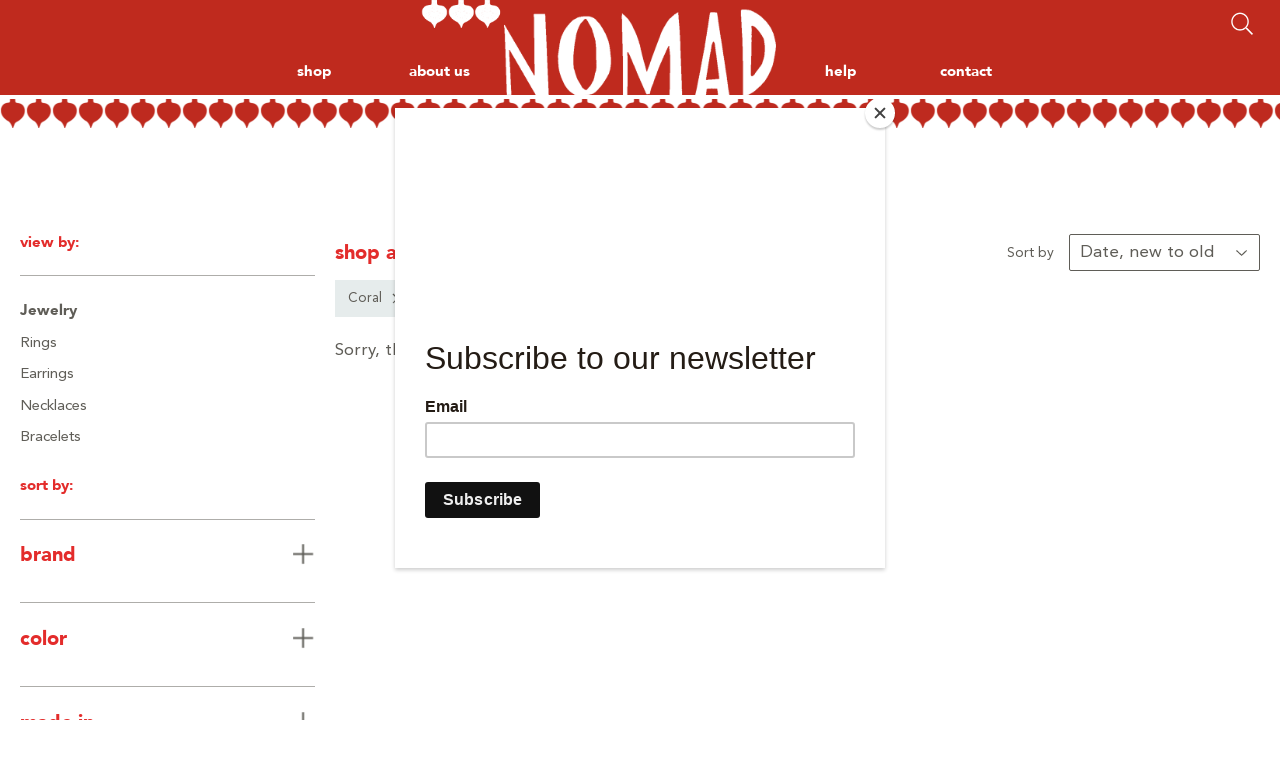

--- FILE ---
content_type: text/html; charset=utf-8
request_url: https://www.nomadcambridge.com/collections/jewelry/material_coral
body_size: 14930
content:
<!doctype html>
<html class="no-touch no-js">
<head>
  <script>(function(H){H.className=H.className.replace(/\bno-js\b/,'js')})(document.documentElement)</script>
  <!-- Basic page needs ================================================== -->
  <meta charset="utf-8">
  <meta http-equiv="X-UA-Compatible" content="IE=edge,chrome=1">

  
  <link rel="shortcut icon" href="//www.nomadcambridge.com/cdn/shop/files/apple-touch-icon_32x32.png?v=1614301987" type="image/png" />
  

  <!-- Title and description ================================================== -->
  <title>
  NOMAD | Jewelry &ndash; Tagged &quot;material_Coral&quot;
  </title>

  

  <!-- Product meta ================================================== -->
  <!-- /snippets/social-meta-tags.liquid -->




<meta property="og:site_name" content="NOMAD">
<meta property="og:url" content="https://www.nomadcambridge.com/collections/jewelry/material_coral">
<meta property="og:title" content="NOMAD | Jewelry">
<meta property="og:type" content="product.group">
<meta property="og:description" content="NOMAD is a little store with a big world beat! Discover a delightful mix of Clothing, Jewelry, Home Goods & Folk Art from near and far.">

<meta property="og:image" content="http://www.nomadcambridge.com/cdn/shop/collections/jewelry_1200x1200.jpg?v=1672239070">
<meta property="og:image:secure_url" content="https://www.nomadcambridge.com/cdn/shop/collections/jewelry_1200x1200.jpg?v=1672239070">


  <meta name="twitter:site" content="@NomadCambridge">

<meta name="twitter:card" content="summary_large_image">
<meta name="twitter:title" content="NOMAD | Jewelry">
<meta name="twitter:description" content="NOMAD is a little store with a big world beat! Discover a delightful mix of Clothing, Jewelry, Home Goods & Folk Art from near and far.">


  <!-- Helpers ================================================== -->
  <link rel="canonical" href="https://www.nomadcambridge.com/collections/jewelry/material_coral">
  <meta name="viewport" content="width=device-width,initial-scale=1">

  <!-- CSS ================================================== -->
  <link href="//www.nomadcambridge.com/cdn/shop/t/2/assets/theme.scss.css?v=10952624674745378741761512539" rel="stylesheet" type="text/css" media="all" />


  <!-- Header hook for plugins ================================================== -->
  <script>window.performance && window.performance.mark && window.performance.mark('shopify.content_for_header.start');</script><meta name="google-site-verification" content="GMc3EQEsmmmAfdtHFzFywCZTSyioC9q_r3TKrK7b7d8">
<meta id="shopify-digital-wallet" name="shopify-digital-wallet" content="/47360180380/digital_wallets/dialog">
<meta name="shopify-checkout-api-token" content="44551908f051099b45d226341e498e09">
<meta id="in-context-paypal-metadata" data-shop-id="47360180380" data-venmo-supported="true" data-environment="production" data-locale="en_US" data-paypal-v4="true" data-currency="USD">
<link rel="alternate" type="application/atom+xml" title="Feed" href="/collections/jewelry/material_coral.atom" />
<link rel="alternate" type="application/json+oembed" href="https://www.nomadcambridge.com/collections/jewelry/material_coral.oembed">
<script async="async" src="/checkouts/internal/preloads.js?locale=en-US"></script>
<link rel="preconnect" href="https://shop.app" crossorigin="anonymous">
<script async="async" src="https://shop.app/checkouts/internal/preloads.js?locale=en-US&shop_id=47360180380" crossorigin="anonymous"></script>
<script id="apple-pay-shop-capabilities" type="application/json">{"shopId":47360180380,"countryCode":"US","currencyCode":"USD","merchantCapabilities":["supports3DS"],"merchantId":"gid:\/\/shopify\/Shop\/47360180380","merchantName":"NOMAD","requiredBillingContactFields":["postalAddress","email","phone"],"requiredShippingContactFields":["postalAddress","email","phone"],"shippingType":"shipping","supportedNetworks":["visa","masterCard","amex","discover","elo","jcb"],"total":{"type":"pending","label":"NOMAD","amount":"1.00"},"shopifyPaymentsEnabled":true,"supportsSubscriptions":true}</script>
<script id="shopify-features" type="application/json">{"accessToken":"44551908f051099b45d226341e498e09","betas":["rich-media-storefront-analytics"],"domain":"www.nomadcambridge.com","predictiveSearch":true,"shopId":47360180380,"locale":"en"}</script>
<script>var Shopify = Shopify || {};
Shopify.shop = "nomad-cambridge.myshopify.com";
Shopify.locale = "en";
Shopify.currency = {"active":"USD","rate":"1.0"};
Shopify.country = "US";
Shopify.theme = {"name":"Nomad Cambridge","id":110293155996,"schema_name":"Supply","schema_version":"9.0.2","theme_store_id":679,"role":"main"};
Shopify.theme.handle = "null";
Shopify.theme.style = {"id":null,"handle":null};
Shopify.cdnHost = "www.nomadcambridge.com/cdn";
Shopify.routes = Shopify.routes || {};
Shopify.routes.root = "/";</script>
<script type="module">!function(o){(o.Shopify=o.Shopify||{}).modules=!0}(window);</script>
<script>!function(o){function n(){var o=[];function n(){o.push(Array.prototype.slice.apply(arguments))}return n.q=o,n}var t=o.Shopify=o.Shopify||{};t.loadFeatures=n(),t.autoloadFeatures=n()}(window);</script>
<script>
  window.ShopifyPay = window.ShopifyPay || {};
  window.ShopifyPay.apiHost = "shop.app\/pay";
  window.ShopifyPay.redirectState = null;
</script>
<script id="shop-js-analytics" type="application/json">{"pageType":"collection"}</script>
<script defer="defer" async type="module" src="//www.nomadcambridge.com/cdn/shopifycloud/shop-js/modules/v2/client.init-shop-cart-sync_Bc8-qrdt.en.esm.js"></script>
<script defer="defer" async type="module" src="//www.nomadcambridge.com/cdn/shopifycloud/shop-js/modules/v2/chunk.common_CmNk3qlo.esm.js"></script>
<script type="module">
  await import("//www.nomadcambridge.com/cdn/shopifycloud/shop-js/modules/v2/client.init-shop-cart-sync_Bc8-qrdt.en.esm.js");
await import("//www.nomadcambridge.com/cdn/shopifycloud/shop-js/modules/v2/chunk.common_CmNk3qlo.esm.js");

  window.Shopify.SignInWithShop?.initShopCartSync?.({"fedCMEnabled":true,"windoidEnabled":true});

</script>
<script>
  window.Shopify = window.Shopify || {};
  if (!window.Shopify.featureAssets) window.Shopify.featureAssets = {};
  window.Shopify.featureAssets['shop-js'] = {"shop-cart-sync":["modules/v2/client.shop-cart-sync_DOpY4EW0.en.esm.js","modules/v2/chunk.common_CmNk3qlo.esm.js"],"shop-button":["modules/v2/client.shop-button_CI-s0xGZ.en.esm.js","modules/v2/chunk.common_CmNk3qlo.esm.js"],"init-fed-cm":["modules/v2/client.init-fed-cm_D2vsy40D.en.esm.js","modules/v2/chunk.common_CmNk3qlo.esm.js"],"init-windoid":["modules/v2/client.init-windoid_CXNAd0Cm.en.esm.js","modules/v2/chunk.common_CmNk3qlo.esm.js"],"shop-toast-manager":["modules/v2/client.shop-toast-manager_Cx0C6may.en.esm.js","modules/v2/chunk.common_CmNk3qlo.esm.js"],"shop-cash-offers":["modules/v2/client.shop-cash-offers_CL9Nay2h.en.esm.js","modules/v2/chunk.common_CmNk3qlo.esm.js","modules/v2/chunk.modal_CvhjeixQ.esm.js"],"avatar":["modules/v2/client.avatar_BTnouDA3.en.esm.js"],"init-shop-email-lookup-coordinator":["modules/v2/client.init-shop-email-lookup-coordinator_B9mmbKi4.en.esm.js","modules/v2/chunk.common_CmNk3qlo.esm.js"],"init-shop-cart-sync":["modules/v2/client.init-shop-cart-sync_Bc8-qrdt.en.esm.js","modules/v2/chunk.common_CmNk3qlo.esm.js"],"pay-button":["modules/v2/client.pay-button_Bhm3077V.en.esm.js","modules/v2/chunk.common_CmNk3qlo.esm.js"],"init-customer-accounts-sign-up":["modules/v2/client.init-customer-accounts-sign-up_C7zhr03q.en.esm.js","modules/v2/client.shop-login-button_BbMx65lK.en.esm.js","modules/v2/chunk.common_CmNk3qlo.esm.js","modules/v2/chunk.modal_CvhjeixQ.esm.js"],"init-shop-for-new-customer-accounts":["modules/v2/client.init-shop-for-new-customer-accounts_rLbLSDTe.en.esm.js","modules/v2/client.shop-login-button_BbMx65lK.en.esm.js","modules/v2/chunk.common_CmNk3qlo.esm.js","modules/v2/chunk.modal_CvhjeixQ.esm.js"],"checkout-modal":["modules/v2/client.checkout-modal_Fp9GouFF.en.esm.js","modules/v2/chunk.common_CmNk3qlo.esm.js","modules/v2/chunk.modal_CvhjeixQ.esm.js"],"init-customer-accounts":["modules/v2/client.init-customer-accounts_DkVf8Jdu.en.esm.js","modules/v2/client.shop-login-button_BbMx65lK.en.esm.js","modules/v2/chunk.common_CmNk3qlo.esm.js","modules/v2/chunk.modal_CvhjeixQ.esm.js"],"shop-login-button":["modules/v2/client.shop-login-button_BbMx65lK.en.esm.js","modules/v2/chunk.common_CmNk3qlo.esm.js","modules/v2/chunk.modal_CvhjeixQ.esm.js"],"shop-login":["modules/v2/client.shop-login_B9KWmZaW.en.esm.js","modules/v2/chunk.common_CmNk3qlo.esm.js","modules/v2/chunk.modal_CvhjeixQ.esm.js"],"shop-follow-button":["modules/v2/client.shop-follow-button_B-omSWeu.en.esm.js","modules/v2/chunk.common_CmNk3qlo.esm.js","modules/v2/chunk.modal_CvhjeixQ.esm.js"],"lead-capture":["modules/v2/client.lead-capture_DZQFWrYz.en.esm.js","modules/v2/chunk.common_CmNk3qlo.esm.js","modules/v2/chunk.modal_CvhjeixQ.esm.js"],"payment-terms":["modules/v2/client.payment-terms_Bl_bs7GP.en.esm.js","modules/v2/chunk.common_CmNk3qlo.esm.js","modules/v2/chunk.modal_CvhjeixQ.esm.js"]};
</script>
<script>(function() {
  var isLoaded = false;
  function asyncLoad() {
    if (isLoaded) return;
    isLoaded = true;
    var urls = ["https:\/\/chimpstatic.com\/mcjs-connected\/js\/users\/05e8fc52c74a8588591f9fe43\/feb8184292563cb2e11ce651b.js?shop=nomad-cambridge.myshopify.com"];
    for (var i = 0; i < urls.length; i++) {
      var s = document.createElement('script');
      s.type = 'text/javascript';
      s.async = true;
      s.src = urls[i];
      var x = document.getElementsByTagName('script')[0];
      x.parentNode.insertBefore(s, x);
    }
  };
  if(window.attachEvent) {
    window.attachEvent('onload', asyncLoad);
  } else {
    window.addEventListener('load', asyncLoad, false);
  }
})();</script>
<script id="__st">var __st={"a":47360180380,"offset":-14400,"reqid":"cb07ebd7-262f-4a13-b537-3da7bc9354ad-1762061219","pageurl":"www.nomadcambridge.com\/collections\/jewelry\/material_coral","u":"cfeb55d0e4d8","p":"collection","rtyp":"collection","rid":218952892572};</script>
<script>window.ShopifyPaypalV4VisibilityTracking = true;</script>
<script id="captcha-bootstrap">!function(){'use strict';const t='contact',e='account',n='new_comment',o=[[t,t],['blogs',n],['comments',n],[t,'customer']],c=[[e,'customer_login'],[e,'guest_login'],[e,'recover_customer_password'],[e,'create_customer']],r=t=>t.map((([t,e])=>`form[action*='/${t}']:not([data-nocaptcha='true']) input[name='form_type'][value='${e}']`)).join(','),a=t=>()=>t?[...document.querySelectorAll(t)].map((t=>t.form)):[];function s(){const t=[...o],e=r(t);return a(e)}const i='password',u='form_key',d=['recaptcha-v3-token','g-recaptcha-response','h-captcha-response',i],f=()=>{try{return window.sessionStorage}catch{return}},m='__shopify_v',_=t=>t.elements[u];function p(t,e,n=!1){try{const o=window.sessionStorage,c=JSON.parse(o.getItem(e)),{data:r}=function(t){const{data:e,action:n}=t;return t[m]||n?{data:e,action:n}:{data:t,action:n}}(c);for(const[e,n]of Object.entries(r))t.elements[e]&&(t.elements[e].value=n);n&&o.removeItem(e)}catch(o){console.error('form repopulation failed',{error:o})}}const l='form_type',E='cptcha';function T(t){t.dataset[E]=!0}const w=window,h=w.document,L='Shopify',v='ce_forms',y='captcha';let A=!1;((t,e)=>{const n=(g='f06e6c50-85a8-45c8-87d0-21a2b65856fe',I='https://cdn.shopify.com/shopifycloud/storefront-forms-hcaptcha/ce_storefront_forms_captcha_hcaptcha.v1.5.2.iife.js',D={infoText:'Protected by hCaptcha',privacyText:'Privacy',termsText:'Terms'},(t,e,n)=>{const o=w[L][v],c=o.bindForm;if(c)return c(t,g,e,D).then(n);var r;o.q.push([[t,g,e,D],n]),r=I,A||(h.body.append(Object.assign(h.createElement('script'),{id:'captcha-provider',async:!0,src:r})),A=!0)});var g,I,D;w[L]=w[L]||{},w[L][v]=w[L][v]||{},w[L][v].q=[],w[L][y]=w[L][y]||{},w[L][y].protect=function(t,e){n(t,void 0,e),T(t)},Object.freeze(w[L][y]),function(t,e,n,w,h,L){const[v,y,A,g]=function(t,e,n){const i=e?o:[],u=t?c:[],d=[...i,...u],f=r(d),m=r(i),_=r(d.filter((([t,e])=>n.includes(e))));return[a(f),a(m),a(_),s()]}(w,h,L),I=t=>{const e=t.target;return e instanceof HTMLFormElement?e:e&&e.form},D=t=>v().includes(t);t.addEventListener('submit',(t=>{const e=I(t);if(!e)return;const n=D(e)&&!e.dataset.hcaptchaBound&&!e.dataset.recaptchaBound,o=_(e),c=g().includes(e)&&(!o||!o.value);(n||c)&&t.preventDefault(),c&&!n&&(function(t){try{if(!f())return;!function(t){const e=f();if(!e)return;const n=_(t);if(!n)return;const o=n.value;o&&e.removeItem(o)}(t);const e=Array.from(Array(32),(()=>Math.random().toString(36)[2])).join('');!function(t,e){_(t)||t.append(Object.assign(document.createElement('input'),{type:'hidden',name:u})),t.elements[u].value=e}(t,e),function(t,e){const n=f();if(!n)return;const o=[...t.querySelectorAll(`input[type='${i}']`)].map((({name:t})=>t)),c=[...d,...o],r={};for(const[a,s]of new FormData(t).entries())c.includes(a)||(r[a]=s);n.setItem(e,JSON.stringify({[m]:1,action:t.action,data:r}))}(t,e)}catch(e){console.error('failed to persist form',e)}}(e),e.submit())}));const S=(t,e)=>{t&&!t.dataset[E]&&(n(t,e.some((e=>e===t))),T(t))};for(const o of['focusin','change'])t.addEventListener(o,(t=>{const e=I(t);D(e)&&S(e,y())}));const B=e.get('form_key'),M=e.get(l),P=B&&M;t.addEventListener('DOMContentLoaded',(()=>{const t=y();if(P)for(const e of t)e.elements[l].value===M&&p(e,B);[...new Set([...A(),...v().filter((t=>'true'===t.dataset.shopifyCaptcha))])].forEach((e=>S(e,t)))}))}(h,new URLSearchParams(w.location.search),n,t,e,['guest_login'])})(!0,!0)}();</script>
<script integrity="sha256-52AcMU7V7pcBOXWImdc/TAGTFKeNjmkeM1Pvks/DTgc=" data-source-attribution="shopify.loadfeatures" defer="defer" src="//www.nomadcambridge.com/cdn/shopifycloud/storefront/assets/storefront/load_feature-81c60534.js" crossorigin="anonymous"></script>
<script crossorigin="anonymous" defer="defer" src="//www.nomadcambridge.com/cdn/shopifycloud/storefront/assets/shopify_pay/storefront-65b4c6d7.js?v=20250812"></script>
<script data-source-attribution="shopify.dynamic_checkout.dynamic.init">var Shopify=Shopify||{};Shopify.PaymentButton=Shopify.PaymentButton||{isStorefrontPortableWallets:!0,init:function(){window.Shopify.PaymentButton.init=function(){};var t=document.createElement("script");t.src="https://www.nomadcambridge.com/cdn/shopifycloud/portable-wallets/latest/portable-wallets.en.js",t.type="module",document.head.appendChild(t)}};
</script>
<script data-source-attribution="shopify.dynamic_checkout.buyer_consent">
  function portableWalletsHideBuyerConsent(e){var t=document.getElementById("shopify-buyer-consent"),n=document.getElementById("shopify-subscription-policy-button");t&&n&&(t.classList.add("hidden"),t.setAttribute("aria-hidden","true"),n.removeEventListener("click",e))}function portableWalletsShowBuyerConsent(e){var t=document.getElementById("shopify-buyer-consent"),n=document.getElementById("shopify-subscription-policy-button");t&&n&&(t.classList.remove("hidden"),t.removeAttribute("aria-hidden"),n.addEventListener("click",e))}window.Shopify?.PaymentButton&&(window.Shopify.PaymentButton.hideBuyerConsent=portableWalletsHideBuyerConsent,window.Shopify.PaymentButton.showBuyerConsent=portableWalletsShowBuyerConsent);
</script>
<script data-source-attribution="shopify.dynamic_checkout.cart.bootstrap">document.addEventListener("DOMContentLoaded",(function(){function t(){return document.querySelector("shopify-accelerated-checkout-cart, shopify-accelerated-checkout")}if(t())Shopify.PaymentButton.init();else{new MutationObserver((function(e,n){t()&&(Shopify.PaymentButton.init(),n.disconnect())})).observe(document.body,{childList:!0,subtree:!0})}}));
</script>
<link id="shopify-accelerated-checkout-styles" rel="stylesheet" media="screen" href="https://www.nomadcambridge.com/cdn/shopifycloud/portable-wallets/latest/accelerated-checkout-backwards-compat.css" crossorigin="anonymous">
<style id="shopify-accelerated-checkout-cart">
        #shopify-buyer-consent {
  margin-top: 1em;
  display: inline-block;
  width: 100%;
}

#shopify-buyer-consent.hidden {
  display: none;
}

#shopify-subscription-policy-button {
  background: none;
  border: none;
  padding: 0;
  text-decoration: underline;
  font-size: inherit;
  cursor: pointer;
}

#shopify-subscription-policy-button::before {
  box-shadow: none;
}

      </style>

<script>window.performance && window.performance.mark && window.performance.mark('shopify.content_for_header.end');</script>

  
  

  <script src="//www.nomadcambridge.com/cdn/shop/t/2/assets/jquery-2.2.3.min.js?v=58211863146907186831599422967" type="text/javascript"></script>

  <script src="//www.nomadcambridge.com/cdn/shop/t/2/assets/lazysizes.min.js?v=8147953233334221341599422967" async="async"></script>
  <script src="//www.nomadcambridge.com/cdn/shop/t/2/assets/vendor.js?v=106177282645720727331599422969" defer="defer"></script>
  <script src="//www.nomadcambridge.com/cdn/shop/t/2/assets/theme.js?v=24615621782937528301603569149" defer="defer"></script>


<!-- BEGIN app block: shopify://apps/xo-gallery/blocks/xo-gallery-seo/e61dfbaa-1a75-4e4e-bffc-324f17325251 --><!-- XO Gallery SEO -->

<!-- End: XO Gallery SEO -->


<!-- END app block --><!-- BEGIN app block: shopify://apps/ultimate-sections/blocks/app-embed/186e11ca-e856-4ee3-b218-72b55a8b8f0d --><!-- END app block --><script src="https://cdn.shopify.com/extensions/0e62b924-4480-4f6c-b484-85f2ec4f21c8/0.1.0/assets/ultimate-sections-app.js" type="text/javascript" defer="defer"></script>
<link href="https://cdn.shopify.com/extensions/0e62b924-4480-4f6c-b484-85f2ec4f21c8/0.1.0/assets/ultimate-sections-app.css" rel="stylesheet" type="text/css" media="all">
<link href="https://monorail-edge.shopifysvc.com" rel="dns-prefetch">
<script>(function(){if ("sendBeacon" in navigator && "performance" in window) {try {var session_token_from_headers = performance.getEntriesByType('navigation')[0].serverTiming.find(x => x.name == '_s').description;} catch {var session_token_from_headers = undefined;}var session_cookie_matches = document.cookie.match(/_shopify_s=([^;]*)/);var session_token_from_cookie = session_cookie_matches && session_cookie_matches.length === 2 ? session_cookie_matches[1] : "";var session_token = session_token_from_headers || session_token_from_cookie || "";function handle_abandonment_event(e) {var entries = performance.getEntries().filter(function(entry) {return /monorail-edge.shopifysvc.com/.test(entry.name);});if (!window.abandonment_tracked && entries.length === 0) {window.abandonment_tracked = true;var currentMs = Date.now();var navigation_start = performance.timing.navigationStart;var payload = {shop_id: 47360180380,url: window.location.href,navigation_start,duration: currentMs - navigation_start,session_token,page_type: "collection"};window.navigator.sendBeacon("https://monorail-edge.shopifysvc.com/v1/produce", JSON.stringify({schema_id: "online_store_buyer_site_abandonment/1.1",payload: payload,metadata: {event_created_at_ms: currentMs,event_sent_at_ms: currentMs}}));}}window.addEventListener('pagehide', handle_abandonment_event);}}());</script>
<script id="web-pixels-manager-setup">(function e(e,d,r,n,o){if(void 0===o&&(o={}),!Boolean(null===(a=null===(i=window.Shopify)||void 0===i?void 0:i.analytics)||void 0===a?void 0:a.replayQueue)){var i,a;window.Shopify=window.Shopify||{};var t=window.Shopify;t.analytics=t.analytics||{};var s=t.analytics;s.replayQueue=[],s.publish=function(e,d,r){return s.replayQueue.push([e,d,r]),!0};try{self.performance.mark("wpm:start")}catch(e){}var l=function(){var e={modern:/Edge?\/(1{2}[4-9]|1[2-9]\d|[2-9]\d{2}|\d{4,})\.\d+(\.\d+|)|Firefox\/(1{2}[4-9]|1[2-9]\d|[2-9]\d{2}|\d{4,})\.\d+(\.\d+|)|Chrom(ium|e)\/(9{2}|\d{3,})\.\d+(\.\d+|)|(Maci|X1{2}).+ Version\/(15\.\d+|(1[6-9]|[2-9]\d|\d{3,})\.\d+)([,.]\d+|)( \(\w+\)|)( Mobile\/\w+|) Safari\/|Chrome.+OPR\/(9{2}|\d{3,})\.\d+\.\d+|(CPU[ +]OS|iPhone[ +]OS|CPU[ +]iPhone|CPU IPhone OS|CPU iPad OS)[ +]+(15[._]\d+|(1[6-9]|[2-9]\d|\d{3,})[._]\d+)([._]\d+|)|Android:?[ /-](13[3-9]|1[4-9]\d|[2-9]\d{2}|\d{4,})(\.\d+|)(\.\d+|)|Android.+Firefox\/(13[5-9]|1[4-9]\d|[2-9]\d{2}|\d{4,})\.\d+(\.\d+|)|Android.+Chrom(ium|e)\/(13[3-9]|1[4-9]\d|[2-9]\d{2}|\d{4,})\.\d+(\.\d+|)|SamsungBrowser\/([2-9]\d|\d{3,})\.\d+/,legacy:/Edge?\/(1[6-9]|[2-9]\d|\d{3,})\.\d+(\.\d+|)|Firefox\/(5[4-9]|[6-9]\d|\d{3,})\.\d+(\.\d+|)|Chrom(ium|e)\/(5[1-9]|[6-9]\d|\d{3,})\.\d+(\.\d+|)([\d.]+$|.*Safari\/(?![\d.]+ Edge\/[\d.]+$))|(Maci|X1{2}).+ Version\/(10\.\d+|(1[1-9]|[2-9]\d|\d{3,})\.\d+)([,.]\d+|)( \(\w+\)|)( Mobile\/\w+|) Safari\/|Chrome.+OPR\/(3[89]|[4-9]\d|\d{3,})\.\d+\.\d+|(CPU[ +]OS|iPhone[ +]OS|CPU[ +]iPhone|CPU IPhone OS|CPU iPad OS)[ +]+(10[._]\d+|(1[1-9]|[2-9]\d|\d{3,})[._]\d+)([._]\d+|)|Android:?[ /-](13[3-9]|1[4-9]\d|[2-9]\d{2}|\d{4,})(\.\d+|)(\.\d+|)|Mobile Safari.+OPR\/([89]\d|\d{3,})\.\d+\.\d+|Android.+Firefox\/(13[5-9]|1[4-9]\d|[2-9]\d{2}|\d{4,})\.\d+(\.\d+|)|Android.+Chrom(ium|e)\/(13[3-9]|1[4-9]\d|[2-9]\d{2}|\d{4,})\.\d+(\.\d+|)|Android.+(UC? ?Browser|UCWEB|U3)[ /]?(15\.([5-9]|\d{2,})|(1[6-9]|[2-9]\d|\d{3,})\.\d+)\.\d+|SamsungBrowser\/(5\.\d+|([6-9]|\d{2,})\.\d+)|Android.+MQ{2}Browser\/(14(\.(9|\d{2,})|)|(1[5-9]|[2-9]\d|\d{3,})(\.\d+|))(\.\d+|)|K[Aa][Ii]OS\/(3\.\d+|([4-9]|\d{2,})\.\d+)(\.\d+|)/},d=e.modern,r=e.legacy,n=navigator.userAgent;return n.match(d)?"modern":n.match(r)?"legacy":"unknown"}(),u="modern"===l?"modern":"legacy",c=(null!=n?n:{modern:"",legacy:""})[u],f=function(e){return[e.baseUrl,"/wpm","/b",e.hashVersion,"modern"===e.buildTarget?"m":"l",".js"].join("")}({baseUrl:d,hashVersion:r,buildTarget:u}),m=function(e){var d=e.version,r=e.bundleTarget,n=e.surface,o=e.pageUrl,i=e.monorailEndpoint;return{emit:function(e){var a=e.status,t=e.errorMsg,s=(new Date).getTime(),l=JSON.stringify({metadata:{event_sent_at_ms:s},events:[{schema_id:"web_pixels_manager_load/3.1",payload:{version:d,bundle_target:r,page_url:o,status:a,surface:n,error_msg:t},metadata:{event_created_at_ms:s}}]});if(!i)return console&&console.warn&&console.warn("[Web Pixels Manager] No Monorail endpoint provided, skipping logging."),!1;try{return self.navigator.sendBeacon.bind(self.navigator)(i,l)}catch(e){}var u=new XMLHttpRequest;try{return u.open("POST",i,!0),u.setRequestHeader("Content-Type","text/plain"),u.send(l),!0}catch(e){return console&&console.warn&&console.warn("[Web Pixels Manager] Got an unhandled error while logging to Monorail."),!1}}}}({version:r,bundleTarget:l,surface:e.surface,pageUrl:self.location.href,monorailEndpoint:e.monorailEndpoint});try{o.browserTarget=l,function(e){var d=e.src,r=e.async,n=void 0===r||r,o=e.onload,i=e.onerror,a=e.sri,t=e.scriptDataAttributes,s=void 0===t?{}:t,l=document.createElement("script"),u=document.querySelector("head"),c=document.querySelector("body");if(l.async=n,l.src=d,a&&(l.integrity=a,l.crossOrigin="anonymous"),s)for(var f in s)if(Object.prototype.hasOwnProperty.call(s,f))try{l.dataset[f]=s[f]}catch(e){}if(o&&l.addEventListener("load",o),i&&l.addEventListener("error",i),u)u.appendChild(l);else{if(!c)throw new Error("Did not find a head or body element to append the script");c.appendChild(l)}}({src:f,async:!0,onload:function(){if(!function(){var e,d;return Boolean(null===(d=null===(e=window.Shopify)||void 0===e?void 0:e.analytics)||void 0===d?void 0:d.initialized)}()){var d=window.webPixelsManager.init(e)||void 0;if(d){var r=window.Shopify.analytics;r.replayQueue.forEach((function(e){var r=e[0],n=e[1],o=e[2];d.publishCustomEvent(r,n,o)})),r.replayQueue=[],r.publish=d.publishCustomEvent,r.visitor=d.visitor,r.initialized=!0}}},onerror:function(){return m.emit({status:"failed",errorMsg:"".concat(f," has failed to load")})},sri:function(e){var d=/^sha384-[A-Za-z0-9+/=]+$/;return"string"==typeof e&&d.test(e)}(c)?c:"",scriptDataAttributes:o}),m.emit({status:"loading"})}catch(e){m.emit({status:"failed",errorMsg:(null==e?void 0:e.message)||"Unknown error"})}}})({shopId: 47360180380,storefrontBaseUrl: "https://www.nomadcambridge.com",extensionsBaseUrl: "https://extensions.shopifycdn.com/cdn/shopifycloud/web-pixels-manager",monorailEndpoint: "https://monorail-edge.shopifysvc.com/unstable/produce_batch",surface: "storefront-renderer",enabledBetaFlags: ["2dca8a86"],webPixelsConfigList: [{"id":"498499825","configuration":"{\"config\":\"{\\\"pixel_id\\\":\\\"GT-5MRH5ZV\\\",\\\"target_country\\\":\\\"US\\\",\\\"gtag_events\\\":[{\\\"type\\\":\\\"purchase\\\",\\\"action_label\\\":\\\"MC-WPJM8LCTLQ\\\"},{\\\"type\\\":\\\"page_view\\\",\\\"action_label\\\":\\\"MC-WPJM8LCTLQ\\\"},{\\\"type\\\":\\\"view_item\\\",\\\"action_label\\\":\\\"MC-WPJM8LCTLQ\\\"}],\\\"enable_monitoring_mode\\\":false}\"}","eventPayloadVersion":"v1","runtimeContext":"OPEN","scriptVersion":"b2a88bafab3e21179ed38636efcd8a93","type":"APP","apiClientId":1780363,"privacyPurposes":[],"dataSharingAdjustments":{"protectedCustomerApprovalScopes":["read_customer_address","read_customer_email","read_customer_name","read_customer_personal_data","read_customer_phone"]}},{"id":"88113393","configuration":"{\"tagID\":\"2613808224187\"}","eventPayloadVersion":"v1","runtimeContext":"STRICT","scriptVersion":"18031546ee651571ed29edbe71a3550b","type":"APP","apiClientId":3009811,"privacyPurposes":["ANALYTICS","MARKETING","SALE_OF_DATA"],"dataSharingAdjustments":{"protectedCustomerApprovalScopes":["read_customer_address","read_customer_email","read_customer_name","read_customer_personal_data","read_customer_phone"]}},{"id":"80806129","eventPayloadVersion":"v1","runtimeContext":"LAX","scriptVersion":"1","type":"CUSTOM","privacyPurposes":["ANALYTICS"],"name":"Google Analytics tag (migrated)"},{"id":"shopify-app-pixel","configuration":"{}","eventPayloadVersion":"v1","runtimeContext":"STRICT","scriptVersion":"0450","apiClientId":"shopify-pixel","type":"APP","privacyPurposes":["ANALYTICS","MARKETING"]},{"id":"shopify-custom-pixel","eventPayloadVersion":"v1","runtimeContext":"LAX","scriptVersion":"0450","apiClientId":"shopify-pixel","type":"CUSTOM","privacyPurposes":["ANALYTICS","MARKETING"]}],isMerchantRequest: false,initData: {"shop":{"name":"NOMAD","paymentSettings":{"currencyCode":"USD"},"myshopifyDomain":"nomad-cambridge.myshopify.com","countryCode":"US","storefrontUrl":"https:\/\/www.nomadcambridge.com"},"customer":null,"cart":null,"checkout":null,"productVariants":[],"purchasingCompany":null},},"https://www.nomadcambridge.com/cdn","5303c62bw494ab25dp0d72f2dcm48e21f5a",{"modern":"","legacy":""},{"shopId":"47360180380","storefrontBaseUrl":"https:\/\/www.nomadcambridge.com","extensionBaseUrl":"https:\/\/extensions.shopifycdn.com\/cdn\/shopifycloud\/web-pixels-manager","surface":"storefront-renderer","enabledBetaFlags":"[\"2dca8a86\"]","isMerchantRequest":"false","hashVersion":"5303c62bw494ab25dp0d72f2dcm48e21f5a","publish":"custom","events":"[[\"page_viewed\",{}],[\"collection_viewed\",{\"collection\":{\"id\":\"218952892572\",\"title\":\"Jewelry\",\"productVariants\":[]}}]]"});</script><script>
  window.ShopifyAnalytics = window.ShopifyAnalytics || {};
  window.ShopifyAnalytics.meta = window.ShopifyAnalytics.meta || {};
  window.ShopifyAnalytics.meta.currency = 'USD';
  var meta = {"products":[],"page":{"pageType":"collection","resourceType":"collection","resourceId":218952892572}};
  for (var attr in meta) {
    window.ShopifyAnalytics.meta[attr] = meta[attr];
  }
</script>
<script class="analytics">
  (function () {
    var customDocumentWrite = function(content) {
      var jquery = null;

      if (window.jQuery) {
        jquery = window.jQuery;
      } else if (window.Checkout && window.Checkout.$) {
        jquery = window.Checkout.$;
      }

      if (jquery) {
        jquery('body').append(content);
      }
    };

    var hasLoggedConversion = function(token) {
      if (token) {
        return document.cookie.indexOf('loggedConversion=' + token) !== -1;
      }
      return false;
    }

    var setCookieIfConversion = function(token) {
      if (token) {
        var twoMonthsFromNow = new Date(Date.now());
        twoMonthsFromNow.setMonth(twoMonthsFromNow.getMonth() + 2);

        document.cookie = 'loggedConversion=' + token + '; expires=' + twoMonthsFromNow;
      }
    }

    var trekkie = window.ShopifyAnalytics.lib = window.trekkie = window.trekkie || [];
    if (trekkie.integrations) {
      return;
    }
    trekkie.methods = [
      'identify',
      'page',
      'ready',
      'track',
      'trackForm',
      'trackLink'
    ];
    trekkie.factory = function(method) {
      return function() {
        var args = Array.prototype.slice.call(arguments);
        args.unshift(method);
        trekkie.push(args);
        return trekkie;
      };
    };
    for (var i = 0; i < trekkie.methods.length; i++) {
      var key = trekkie.methods[i];
      trekkie[key] = trekkie.factory(key);
    }
    trekkie.load = function(config) {
      trekkie.config = config || {};
      trekkie.config.initialDocumentCookie = document.cookie;
      var first = document.getElementsByTagName('script')[0];
      var script = document.createElement('script');
      script.type = 'text/javascript';
      script.onerror = function(e) {
        var scriptFallback = document.createElement('script');
        scriptFallback.type = 'text/javascript';
        scriptFallback.onerror = function(error) {
                var Monorail = {
      produce: function produce(monorailDomain, schemaId, payload) {
        var currentMs = new Date().getTime();
        var event = {
          schema_id: schemaId,
          payload: payload,
          metadata: {
            event_created_at_ms: currentMs,
            event_sent_at_ms: currentMs
          }
        };
        return Monorail.sendRequest("https://" + monorailDomain + "/v1/produce", JSON.stringify(event));
      },
      sendRequest: function sendRequest(endpointUrl, payload) {
        // Try the sendBeacon API
        if (window && window.navigator && typeof window.navigator.sendBeacon === 'function' && typeof window.Blob === 'function' && !Monorail.isIos12()) {
          var blobData = new window.Blob([payload], {
            type: 'text/plain'
          });

          if (window.navigator.sendBeacon(endpointUrl, blobData)) {
            return true;
          } // sendBeacon was not successful

        } // XHR beacon

        var xhr = new XMLHttpRequest();

        try {
          xhr.open('POST', endpointUrl);
          xhr.setRequestHeader('Content-Type', 'text/plain');
          xhr.send(payload);
        } catch (e) {
          console.log(e);
        }

        return false;
      },
      isIos12: function isIos12() {
        return window.navigator.userAgent.lastIndexOf('iPhone; CPU iPhone OS 12_') !== -1 || window.navigator.userAgent.lastIndexOf('iPad; CPU OS 12_') !== -1;
      }
    };
    Monorail.produce('monorail-edge.shopifysvc.com',
      'trekkie_storefront_load_errors/1.1',
      {shop_id: 47360180380,
      theme_id: 110293155996,
      app_name: "storefront",
      context_url: window.location.href,
      source_url: "//www.nomadcambridge.com/cdn/s/trekkie.storefront.5ad93876886aa0a32f5bade9f25632a26c6f183a.min.js"});

        };
        scriptFallback.async = true;
        scriptFallback.src = '//www.nomadcambridge.com/cdn/s/trekkie.storefront.5ad93876886aa0a32f5bade9f25632a26c6f183a.min.js';
        first.parentNode.insertBefore(scriptFallback, first);
      };
      script.async = true;
      script.src = '//www.nomadcambridge.com/cdn/s/trekkie.storefront.5ad93876886aa0a32f5bade9f25632a26c6f183a.min.js';
      first.parentNode.insertBefore(script, first);
    };
    trekkie.load(
      {"Trekkie":{"appName":"storefront","development":false,"defaultAttributes":{"shopId":47360180380,"isMerchantRequest":null,"themeId":110293155996,"themeCityHash":"14432716153714422970","contentLanguage":"en","currency":"USD","eventMetadataId":"762537bf-bfc8-4e2a-92f4-4fc01d911b41"},"isServerSideCookieWritingEnabled":true,"monorailRegion":"shop_domain","enabledBetaFlags":["f0df213a"]},"Session Attribution":{},"S2S":{"facebookCapiEnabled":false,"source":"trekkie-storefront-renderer","apiClientId":580111}}
    );

    var loaded = false;
    trekkie.ready(function() {
      if (loaded) return;
      loaded = true;

      window.ShopifyAnalytics.lib = window.trekkie;

      var originalDocumentWrite = document.write;
      document.write = customDocumentWrite;
      try { window.ShopifyAnalytics.merchantGoogleAnalytics.call(this); } catch(error) {};
      document.write = originalDocumentWrite;

      window.ShopifyAnalytics.lib.page(null,{"pageType":"collection","resourceType":"collection","resourceId":218952892572,"shopifyEmitted":true});

      var match = window.location.pathname.match(/checkouts\/(.+)\/(thank_you|post_purchase)/)
      var token = match? match[1]: undefined;
      if (!hasLoggedConversion(token)) {
        setCookieIfConversion(token);
        window.ShopifyAnalytics.lib.track("Viewed Product Category",{"currency":"USD","category":"Collection: jewelry","collectionName":"jewelry","collectionId":218952892572,"nonInteraction":true},undefined,undefined,{"shopifyEmitted":true});
      }
    });


        var eventsListenerScript = document.createElement('script');
        eventsListenerScript.async = true;
        eventsListenerScript.src = "//www.nomadcambridge.com/cdn/shopifycloud/storefront/assets/shop_events_listener-b8f524ab.js";
        document.getElementsByTagName('head')[0].appendChild(eventsListenerScript);

})();</script>
  <script>
  if (!window.ga || (window.ga && typeof window.ga !== 'function')) {
    window.ga = function ga() {
      (window.ga.q = window.ga.q || []).push(arguments);
      if (window.Shopify && window.Shopify.analytics && typeof window.Shopify.analytics.publish === 'function') {
        window.Shopify.analytics.publish("ga_stub_called", {}, {sendTo: "google_osp_migration"});
      }
      console.error("Shopify's Google Analytics stub called with:", Array.from(arguments), "\nSee https://help.shopify.com/manual/promoting-marketing/pixels/pixel-migration#google for more information.");
    };
    if (window.Shopify && window.Shopify.analytics && typeof window.Shopify.analytics.publish === 'function') {
      window.Shopify.analytics.publish("ga_stub_initialized", {}, {sendTo: "google_osp_migration"});
    }
  }
</script>
<script
  defer
  src="https://www.nomadcambridge.com/cdn/shopifycloud/perf-kit/shopify-perf-kit-2.1.1.min.js"
  data-application="storefront-renderer"
  data-shop-id="47360180380"
  data-render-region="gcp-us-central1"
  data-page-type="collection"
  data-theme-instance-id="110293155996"
  data-theme-name="Supply"
  data-theme-version="9.0.2"
  data-monorail-region="shop_domain"
  data-resource-timing-sampling-rate="10"
  data-shs="true"
  data-shs-beacon="true"
  data-shs-export-with-fetch="true"
  data-shs-logs-sample-rate="1"
></script>
</head>

<body id="nomad-jewelry" class="template-collection">
    <main role="main">
      <div id="shopify-section-header" class="shopify-section header-section"><div id="cart-button-container"   >
  <div class="cart-count" id="cart-counter">0</div>
  <a id="cart-button" href="/cart"></a>
</div>
<nav id="icon-container" class="container">
  <a id="search-trigger"></a>
  <a id="mobile-menu-trigger"></a>
</nav>
<header id="site-header" class="main">
  <nav class="main">
    <div id="mobile-logo">
      <img src="//www.nomadcambridge.com/cdn/shop/t/2/assets/header-pom-white.png?v=41710137989597818341599946942" class="white-poms">
      <a href="/"><img src="//www.nomadcambridge.com/cdn/shop/t/2/assets/logo-white.png?v=154645475162374360641600685770" class="primary-logo"></a>
    </div>

    <ul class="hover-fix hidden-dekstop-menu">

      
        
          <li class="menu-item"><a href="/collections">Shop</a>
            

              <div class="sub-menu-wrapper"><ul class="sub-menu">
                  
                    <li class="menu-item"><a href= "/collections/clothing">Clothing</a></li>
                  
                    <li class="menu-item"><a href= "/collections/jewelry">Jewelry</a></li>
                  
                    <li class="menu-item"><a href= "/collections/home-goods">Home Goods</a></li>
                  
                    <li class="menu-item"><a href= "/collections/accessories">Accessories</a></li>
                  
                    <li class="menu-item"><a href= "/collections/textiles">Textiles</a></li>
                  
                    <li class="menu-item"><a href= "/collections/books">Books</a></li>
                  
                    <li class="menu-item"><a href= "/products/gift-cards">Gift Cards</a></li>
                  
                </ul></div>


            
          </li>
        
          <li class="menu-item"><a href="/pages/about-us">About Us</a>
            

              <div class="sub-menu-wrapper"><ul class="sub-menu">
                  
                    <li class="menu-item"><a href= "/pages/about-us">Our Story</a></li>
                  
                    <li class="menu-item"><a href= "/pages/art-and-soul-tours">Our Travels</a></li>
                  
                    <li class="menu-item"><a href= "/pages/press">Our Press</a></li>
                  
                </ul></div>


            
          </li>
        

      

      <li class="logo">
        <img src="//www.nomadcambridge.com/cdn/shop/t/2/assets/header-pom-white.png?v=41710137989597818341599946942" class="white-poms">
        <a href="/"><img src="//www.nomadcambridge.com/cdn/shop/t/2/assets/logo-white.png?v=154645475162374360641600685770" class="primary-logo"></a>
      </li>
      
        
          <li class="menu-item"><a href="/pages/shipping-returns">Help</a>
            

              <div class="sub-menu-wrapper"><ul class="sub-menu">
                  
                    <li class="menu-item"><a href= "/pages/shipping-returns">Shipping & Returns</a></li>
                  
                    <li class="menu-item"><a href= "/pages/privacy-policy">Privacy Policy</a></li>
                  
                </ul></div>


            
          </li>
        
          <li class="menu-item"><a href="/pages/contact">Contact</a>
            
          </li>
        

      
    </ul>

  </nav>
  <div class="poms"></div>
</header>
<div id="mobile-nav-overlay" class="hidden-mobile-menu">

  <div id="mobile-menu-closer" class="mobile-menu-toggle"></div>
  <div class="logo">
    <a href="/"><img src="//www.nomadcambridge.com/cdn/shop/t/2/assets/logo-white.png?v=154645475162374360641600685770" class="primary-logo"></a>
  </div>


  <nav class="mobile">

    <ul>
      
        
          <li class="menu-item"><a href="/collections">Shop</a>
            

              <ul>
                
                  <li class="menu-item"><a href= "/collections/clothing">Clothing</a></li>
                
                  <li class="menu-item"><a href= "/collections/jewelry">Jewelry</a></li>
                
                  <li class="menu-item"><a href= "/collections/home-goods">Home Goods</a></li>
                
                  <li class="menu-item"><a href= "/collections/accessories">Accessories</a></li>
                
                  <li class="menu-item"><a href= "/collections/textiles">Textiles</a></li>
                
                  <li class="menu-item"><a href= "/collections/books">Books</a></li>
                
                  <li class="menu-item"><a href= "/products/gift-cards">Gift Cards</a></li>
                
              </ul>


            
          </li>
        
          <li class="menu-item"><a href="/pages/about-us">About Us</a>
            

              <ul>
                
                  <li class="menu-item"><a href= "/pages/about-us">Our Story</a></li>
                
                  <li class="menu-item"><a href= "/pages/art-and-soul-tours">Our Travels</a></li>
                
                  <li class="menu-item"><a href= "/pages/press">Our Press</a></li>
                
              </ul>


            
          </li>
        

      
      
        
          <li class="menu-item"><a href="/pages/shipping-returns">Help</a>
            

              <ul>
                
                  <li class="menu-item"><a href= "/pages/shipping-returns">Shipping & Returns</a></li>
                
                  <li class="menu-item"><a href= "/pages/privacy-policy">Privacy Policy</a></li>
                
              </ul>


            
          </li>
        
          <li class="menu-item"><a href="/pages/contact">Contact</a>
            
          </li>
        

      
    </ul>

  </nav>
</div>
<div id="tagline">For urban explorers</div>



</div>

    <section id="page-content">
      <div class="wrapper main-content">

        

<div id="shopify-section-collection-template" class="shopify-section">



















  <section class="product-collection-grid">
    <div class="grid-row flex-top">


      <div class="grid-col-large-1-4 grid-col-medium-1-3 grid-col-small-1-1 " id="collectionFilters">
        
<nav>
        <h4>view by:</h4>
        <ul id="view-by">
            




<li>
                <a href="/collections/jewelry" style="font-weight: bold">Jewelry</a>
            </li><li>
                    <a href="/collections/rings" >Rings </a>
                </li><li>
                    <a href="/collections/earrings" >Earrings </a>
                </li><li>
                    <a href="/collections/necklaces" >Necklaces </a>
                </li><li>
                    <a href="/collections/bracelets" >Bracelets </a>
                </li></ul>
    </nav>
<h4>sort by:</h4>
        
<div class="filter-group closed">
            <h3>brand</h3>

            <ul class="advanced-filters" >
                        
                        
<li class="advanced-filter"  data-group="brand" data-handle="brand_jewels"><a href="/collections/jewelry/material_coral+brand_jewels" title="Narrow selection to products matching tag brand_JEWELS">JEWELS</a></li>

                        
                        
<li class="advanced-filter"  data-group="brand" data-handle="brand_shree-jewelers"><a href="/collections/jewelry/material_coral+brand_shree-jewelers" title="Narrow selection to products matching tag brand_Shree Jewelers">Shree Jewelers</a></li>

                        
                        
<li class="advanced-filter"  data-group="brand" data-handle="brand_variance-objects"><a href="/collections/jewelry/material_coral+brand_variance-objects" title="Narrow selection to products matching tag brand_Variance Objects">Variance Objects</a></li>
</ul>
        </div>
        
<div class="filter-group closed">
            <h3>color</h3>

            <ul class="advanced-filters" >
                        
                        
<li class="advanced-filter"  style="background-image: url(//www.nomadcambridge.com/cdn/shop/files/color-swatch-white.png?v=3904332846962796400)" data-group="color" data-handle="color_white"><a href="/collections/jewelry/material_coral+color_white" title="Narrow selection to products matching tag color_White">White</a></li>
</ul>
        </div>
        
<div class="filter-group closed">
            <h3>made in</h3>

            <ul class="advanced-filters" >
                        
                        
<li class="advanced-filter"  data-group="made in" data-handle="made-in_india"><a href="/collections/jewelry/material_coral+made-in_india" title="Narrow selection to products matching tag made in_India">India</a></li>
</ul>
        </div>
        
<div class="filter-group open">
            <h3>material</h3>

            <ul class="advanced-filters"  style="display: block" >
                        
                        
<li class="advanced-filter"  data-group="material" data-handle="material_14k-yellow-gold"><a href="/collections/jewelry/material_coral+material_14k-yellow-gold" title="Narrow selection to products matching tag material_14K Yellow Gold">14K Yellow Gold</a></li>

                        
                        
<li class="advanced-filter"  data-group="material" data-handle="material_gold"><a href="/collections/jewelry/material_coral+material_gold" title="Narrow selection to products matching tag material_Gold">Gold</a></li>

                        
                        
<li class="advanced-filter"  data-group="material" data-handle="material_sterling-silver"><a href="/collections/jewelry/material_coral+material_sterling-silver" title="Narrow selection to products matching tag material_Sterling Silver">Sterling Silver</a></li>
</ul>
        </div>
        
<div class="filter-group closed">
            <h3>price</h3>

            <ul class="advanced-filters" >
                        
                        
<li class="advanced-filter"  data-group="price" data-handle="price_-200-500"><a href="/collections/jewelry/material_coral+price_-200-500" title="Narrow selection to products matching tag price_$200 - $500">$200 - $500</a></li>
</ul>
        </div>
        
<div class="filter-group closed">
            <h3>size</h3>

            <ul class="advanced-filters" >
                        
                        
<li class="advanced-filter"  data-group="size" data-handle="size_7"><a href="/collections/jewelry/material_coral+size_7" title="Narrow selection to products matching tag size_7">7</a></li>
</ul>
        </div>
        
<div class="filter-group closed">
            <h3>stone</h3>

            <ul class="advanced-filters" >
                        
                        
<li class="advanced-filter"  data-group="stone" data-handle="stone_diamond"><a href="/collections/jewelry/material_coral+stone_diamond" title="Narrow selection to products matching tag stone_Diamond">Diamond</a></li>
</ul>
        </div>
        
<div class="filter-group closed">
            <h3>style</h3>

            <ul class="advanced-filters" >
                        
                        
<li class="advanced-filter"  data-group="style" data-handle="style_studs"><a href="/collections/jewelry/material_coral+style_studs" title="Narrow selection to products matching tag style_Studs">Studs</a></li>
</ul>
        </div><script>
        $(function() {
            var filters = $('.advanced-filter'),
                el,
                elGroup,
                elHandle,
                activeTagInGroup;

            filters.on('click', function(e) {
                el = $(this);
                elGroup = el.data('group');
                elHandle = el.data('handle');
                activeTagInGroup = $('.active-filter[data-group="'+ elGroup +'"]');
                // If the tag clicked is not already active and its group contains an active tag, we will swap tag within the group.
                if ( !el.hasClass('active-filter')  && activeTagInGroup.size() ) {
                    e.preventDefault();
                    console.log("click");

                    var href = location.href
                        // swap tag
                        .replace(activeTagInGroup.data('handle'), elHandle)
                        // go back to page 1
                        .replace(/(&page=\d+)|(page=\d+&)|(\?page=\d+$)/, '');

                    location.href = href;
                }
            });
        });
    </script>
      </div>


      <div class="grid-col-large-3-4 grid-col-medium-2-3 grid-col-small-1-1">

        <header class="product-list-header flex flex-space-between flex-middle">
          <h2 class="light lowercase section-header--left hidden-small">shop all Jewelry</h2>
          <div class="section-header--right">
            <div class="form-horizontal">
  
  <label for="sortBy" class="small--hide">Sort by</label>
  <select name="sort_by" aria-describedby="a11y-refresh-page-message" id="sortBy">
    
      <option value="manual">Featured</option>
    
      <option value="best-selling">Best selling</option>
    
      <option value="title-ascending">Alphabetically, A-Z</option>
    
      <option value="title-descending">Alphabetically, Z-A</option>
    
      <option value="price-ascending">Price, low to high</option>
    
      <option value="price-descending">Price, high to low</option>
    
      <option value="created-ascending">Date, old to new</option>
    
      <option value="created-descending" selected="selected">Date, new to old</option>
    
  </select>
</div>

<script>
  Shopify.queryParams = {};
  if (location.search.length) {
    for (var aKeyValue, i = 0, aCouples = location.search.substr(1).split('&'); i < aCouples.length; i++) {
      aKeyValue = aCouples[i].split('=');
      if (aKeyValue.length > 1) {
        Shopify.queryParams[decodeURIComponent(aKeyValue[0])] = decodeURIComponent(aKeyValue[1]);
      }
    }
  }

  $(function() {
    $('#sortBy')
      // select the current sort order
      .val('created-descending')
      .bind('change', function() {
        Shopify.queryParams.sort_by = jQuery(this).val();
        location.search = jQuery.param(Shopify.queryParams).replace(/\+/g, '%20');
      }
    );
  });
</script>

            <button id="toggleFilters" class="button small toggle-filters visible-small">Filters</button>

          </div>
        </header>

        
          <ul class="tag-list clearfix">
              
                <li data-handle="material_coral"><a href="/collections/jewelry" title="Remove tag material_Coral">Coral</a></li>
              
</ul>
        
<div class="grid-row">

          

            <div class="grid-col-1-1">
              <p>Sorry, there are no products matching your search.</p>
            </div>

          


        </div>

        

      </div>





    </div>
  </section>



</div>


      </div>
    </section>

      <div id="shopify-section-footer" class="shopify-section footer-section">
     <footer id="page-footer">
            <div class="container">

                <div id="footer-link-container">

                    <ul id="social-icon-list" >

                        
                            <li><a href="http://www.facebook.com/NomadCambridge" target="_blank" class="social-link" style="background-image: url(//www.nomadcambridge.com/cdn/shop/t/2/assets/icon-facebook.png?v=159577648369246077751600026950)"></a></li>
                        

                        
                            <li><a href="http://pinterest.com/nomadcambridge/" target="_blank" class="social-link" style="background-image: url(//www.nomadcambridge.com/cdn/shop/t/2/assets/icon-pinterest.png?v=53972842996055964561600026969)"></a></li>
                        

                        
                            <li><a href="https://twitter.com/NomadCambridge" target="_blank" class="social-link" style="background-image: url(//www.nomadcambridge.com/cdn/shop/t/2/assets/icon-twitter.png?v=179784831510131646271600026897)"></a></li>
                        


                        
                            <li><a href="http://instagram.com/nomadcambridge" target="_blank" class="social-link" style="background-image: url(//www.nomadcambridge.com/cdn/shop/t/2/assets/icon-instagram.png?v=29753964450375383481600026894)"></a></li>
                        


                        
                            <li><a href="http://www.etsy.com/shop/NomadCollections?ref=no-search-results" target="_blank" class="social-link" style="background-image: url(//www.nomadcambridge.com/cdn/shop/t/2/assets/icon-etsy.png?v=148450830534551532381600540113"></a></li>
                        

                    </ul>

                    
                            <ul id="footer-menu-list">
                                
                                    <li><a href="/pages/shipping-returns">shipping & returns </a></li>
                                
                                    <li><a href="/pages/privacy-policy">privacy policy </a></li>
                                
                                    <li><a href="/pages/newsletter">newsletter </a></li>
                                
                                    <li><a href="/policies/terms-of-service">Terms of Service </a></li>
                                
                            </ul>
                    

                </div>


                <div class="flex flex-space-between flex-wrap">

                    <div id="footer-map-container">
                        <a href="https://goo.gl/PiJ1Ri" target="_blank" class="wrapper">
                            <img src="//www.nomadcambridge.com/cdn/shop/t/2/assets/footer-map.gif?v=143640261950429462991599946984" id="footer-map">
                            <img src="//www.nomadcambridge.com/cdn/shop/t/2/assets/footer-map-pointer.png?v=75200938228153241631599946957" id="footer-map-arrow">
                        </a>

                    </div>
                    <div id="footer-address-container">

                        <div class="wrapper">
                            <div class="inner">
                                <p>1771 Massachusetts Avenue<br/>Cambridge, MA 02140<br/>Near Porter Square</p><p></p><p><a href="tel:1-617-497-6677">(617) 497-6677</a><br/><a href="mailto:nomadcambridge@mac.com">nomadcambridge@mac.com</a></p>
                            </div>
                            <div class="inner">
                                <p><em><strong>Store Hours</strong></em></p><ul><li> </li><li>Closed Monday 10/27</li></ul><p></p><ul><li> </li><li> </li><li>Monday, Tuesday, Wednesday, Friday, Saturday </li><li><em>11am - 5pm</em></li><li><em> </em></li><li> </li><li> Thursday</li><li>12 - 6pm</li><li> Sunday</li><li><em>12 - 5pm</em></li></ul><p></p><p></p>


                                <p class="font-size-small copyright">
                                    © Copyright 2025 NOMAD and Partners
                                </p>
                                </div>
                        </div>

                    </div>
                        <div id="footer-watty-container">
                            <div class="wrapper">
                                
                                <a href="/pages/art-and-soul-tours"><img src="//www.nomadcambridge.com/cdn/shop/t/2/assets/footer-art-soul-logo.png?v=15738283484175140571599946985"></a>
                                
                                <img src="//www.nomadcambridge.com/cdn/shop/t/2/assets/hattie.gif?v=112082010735855184351599946956" id="watty">
                            </div>

                        </div>
                    </div>
                </div>
        </footer>

     <div id="search-form-modal" class="mfp-hide">
         <form action="/search" method="get" class="search-form" role="search">
             <div class="icon"></div>
             <div class="search-input-group">
                 <input type="search"  name="q" value="" title="Search all products." class="search-input" placeholder="Search all products" value="" />
             </div>
         </form>
     </div>







</div>
    </main>
  <script>

  var moneyFormat = '${{amount}}';

  var theme = {
    strings:{
      product:{
        unavailable: "Unavailable",
        will_be_in_stock_after:"Will be in stock after [date]",
        only_left:"Only 1 left!",
        unitPrice: "Unit price",
        unitPriceSeparator: "per"
      },
      navigation:{
        more_link: "More"
      },
      map:{
        addressError: "Error looking up that address",
        addressNoResults: "No results for that address",
        addressQueryLimit: "You have exceeded the Google API usage limit. Consider upgrading to a \u003ca href=\"https:\/\/developers.google.com\/maps\/premium\/usage-limits\"\u003ePremium Plan\u003c\/a\u003e.",
        authError: "There was a problem authenticating your Google Maps API Key."
      }
    },
    settings:{
      cartType: "modal"
    }
  }
  </script>

  

    
  <script id="cartTemplate" type="text/template">
  
    <form action="{{ routes.cart_url }}" method="post" class="cart-form" novalidate>
      <div class="ajaxifyCart--products">
        {{#items}}
        <div class="ajaxifyCart--product">
          <div class="ajaxifyCart--row" data-line="{{line}}">
            <div class="grid">
              <div class="grid-item large--two-thirds">
                <div class="grid">
                  <div class="grid-item one-quarter">
                    <a href="{{url}}" class="ajaxCart--product-image"><img src="{{img}}" alt=""></a>
                  </div>
                  <div class="grid-item three-quarters">
                    <a href="{{url}}" class="h4">{{name}}</a>
                    <p>{{variation}}</p>
                  </div>
                </div>
              </div>
              <div class="grid-item large--one-third">
                <div class="grid">
                  <div class="grid-item one-third">
                    <div class="ajaxifyCart--qty">
                      <input type="text" name="updates[]" class="ajaxifyCart--num" value="{{itemQty}}" min="0" data-line="{{line}}" aria-label="quantity" pattern="[0-9]*">
                      <span class="ajaxifyCart--qty-adjuster ajaxifyCart--add" data-line="{{line}}" data-qty="{{itemAdd}}">+</span>
                      <span class="ajaxifyCart--qty-adjuster ajaxifyCart--minus" data-line="{{line}}" data-qty="{{itemMinus}}">-</span>
                    </div>
                  </div>
                  <div class="grid-item one-third text-center">
                    <p>{{price}}</p>
                  </div>
                  <div class="grid-item one-third text-right">
                    <p>
                      <small><a href="{{ routes.cart_change_url }}?line={{line}}&amp;quantity=0" class="ajaxifyCart--remove" data-line="{{line}}">Remove</a></small>
                    </p>
                  </div>
                </div>
              </div>
            </div>
          </div>
        </div>
        {{/items}}
      </div>
      <div class="ajaxifyCart--row text-right medium-down--text-center">
        <span class="h3">Subtotal {{totalPrice}}</span>
        <input type="submit" class="{{btnClass}}" name="checkout" value="Checkout">
      </div>
    </form>
  
  </script>
  <script id="drawerTemplate" type="text/template">
  
    <div id="ajaxifyDrawer" class="ajaxify-drawer">
      <div id="ajaxifyCart" class="ajaxifyCart--content {{wrapperClass}}" data-cart-url="/cart" data-cart-change-url="/cart/change"></div>
    </div>
    <div class="ajaxifyDrawer-caret"><span></span></div>
  
  </script>
  <script id="modalTemplate" type="text/template">
  
    <div id="ajaxifyModal" class="ajaxify-modal">
      <div id="ajaxifyCart" class="ajaxifyCart--content" data-cart-url="/cart" data-cart-change-url="/cart/change"></div>
    </div>
  
  </script>
  <script id="ajaxifyQty" type="text/template">
  
    <div class="ajaxifyCart--qty">
      <input type="text" class="ajaxifyCart--num" value="{{itemQty}}" data-id="{{key}}" min="0" data-line="{{line}}" aria-label="quantity" pattern="[0-9]*">
      <span class="ajaxifyCart--qty-adjuster ajaxifyCart--add" data-id="{{key}}" data-line="{{line}}" data-qty="{{itemAdd}}">+</span>
      <span class="ajaxifyCart--qty-adjuster ajaxifyCart--minus" data-id="{{key}}" data-line="{{line}}" data-qty="{{itemMinus}}">-</span>
    </div>
  
  </script>
  <script id="jsQty" type="text/template">
  
    <div class="js-qty">
      <input type="text" class="js--num" value="{{itemQty}}" min="1" data-id="{{key}}" aria-label="quantity" pattern="[0-9]*" name="{{inputName}}" id="{{inputId}}">
      <span class="js--qty-adjuster js--add" data-id="{{key}}" data-qty="{{itemAdd}}">+</span>
      <span class="js--qty-adjuster js--minus" data-id="{{key}}" data-qty="{{itemMinus}}">-</span>
    </div>
  
  </script>


  

  <ul hidden>
    <li id="a11y-refresh-page-message">choosing a selection results in a full page refresh</li>
  </ul>


<div id="shopify-block-Aa0tHZnduNlRNNjcxU__14684659138027382045" class="shopify-block shopify-app-block"><!-- XO Gallery: https://apps.shopify.com/xo-gallery -->





  
    <link href="https://cdn.shopify.com/extensions/019a3e38-f55e-7cea-99e9-3154f91dbff4/gallery-full-87/assets/xo-gallery.css" rel="stylesheet" type="text/css" media="all" />
    
    <link href="https://cdn.xotiny.com/assets/shop/nomad-cambridge/gallery/main.min.css?v=1761423385768" rel="stylesheet" type="text/css" media="all" />
    <script>
      var xoUpdate =1761423385768;var xoMultiLang =false;
      var xoDfLang ="en";
      var xogMoneyFormat = `\${{amount}}`;var hideHoverOnEmptyTitle = true;</script>
    <script src="https://cdn.shopify.com/extensions/019a3e38-f55e-7cea-99e9-3154f91dbff4/gallery-full-87/assets/xo-gallery.js" defer="defer" type="module"></script>
  

<!-- End: XO Gallery -->


</div></body>
</html>


--- FILE ---
content_type: text/css
request_url: https://cdn.xotiny.com/assets/shop/nomad-cambridge/gallery/main.min.css?v=1761423385768
body_size: 674
content:
.xo-hoverdir .imagebox__hover{transition:all 0s;left:100%;right:auto;bottom:auto;width:100%;height:100%;overflow:hidden}.xo-hoverdir .imagebox__hover:after{--xo-imgbox-opa: .6}.xo-gallery{--xo-loading-color: #bdbdbd}.grid-loading-effect{height:40px;width:40px;transform:rotateZ(45deg)}.grid-loading-effect div{position:relative;float:left;width:50%;height:50%;transform:scale(1.1)}.grid-loading-effect div:before{content:"";position:absolute;top:0;left:0;width:100%;height:100%;background-color:#bdbdbd;animation:xoloadingdefault 2.4s infinite linear both;transform-origin:100% 100%}.grid-loading-effect .ld-cube2{transform:scale(1.1) rotateZ(90deg)}.grid-loading-effect .ld-cube2:before{animation-delay:.3s}.grid-loading-effect .ld-cube4{transform:scale(1.1) rotateZ(270deg)}.grid-loading-effect .ld-cube4:before{animation-delay:.9s}.grid-loading-effect .ld-cube3{transform:scale(1.1) rotateZ(180deg)}.grid-loading-effect .ld-cube3:before{animation-delay:.6s}@keyframes xoloadingdefault{0%,10%{transform:perspective(140px) rotateX(-180deg);opacity:0}25%,75%{transform:perspective(140px) rotateX(0deg);opacity:1}90%,100%{transform:perspective(140px) rotateY(180deg);opacity:0}}.xo-styles-title{--font-size: 20px;--color: #000}.xo-styles-title{font-size:var(--font-size);color:var(--color)}.xo-styles-template2{--hover-background: #fff;--border-color: #fff;--color: #fff;--hover-color: #000000;--font-size: 15px;--bd-radius: 100px}.xo-styles-template2 a{color:var(--color);font-size:var(--font-size);font-weight:bold;text-transform:uppercase;border:2px solid var(--border-color) !important;border-radius:var(--bd-radius);padding:10px 25px !important}.xo-styles-template2 a:hover{color:var(--hover-color);background-color:var(--hover-background)}.xo-styles-72535772 a{background-size:300% 100%;transition:all .3s ease}.xo-styles-72535772 a:hover{background-position:100% 0 !important}.xo-styles-72535772 a{border-radius:100px;font-size:15px;color:#fff;font-weight:bold;text-transform:uppercase;Padding:10px 25px;background-image:linear-gradient(120deg, #d0021b 0%, #f5a623 97.6%)}.xo-styles-72535772 a{background-image:linear-gradient(120deg, #25aae1 0%, #40e495 37.5%, #30dd8a 57%, #2bb673 100%)}.xo-styles-81934495{font-size:40px;color:#fff;font-weight:bold;text-decoration:none;text-transform:lowercase;text-align:center;opacity:.95;background-image:linear-gradient(120deg, rgba(255, 255, 255, 0) 56.1%, rgba(155, 155, 155, 0) 89.4%, rgba(155, 155, 155, 0) 97%);text-shadow:0px 0px 23px #921e1e}
